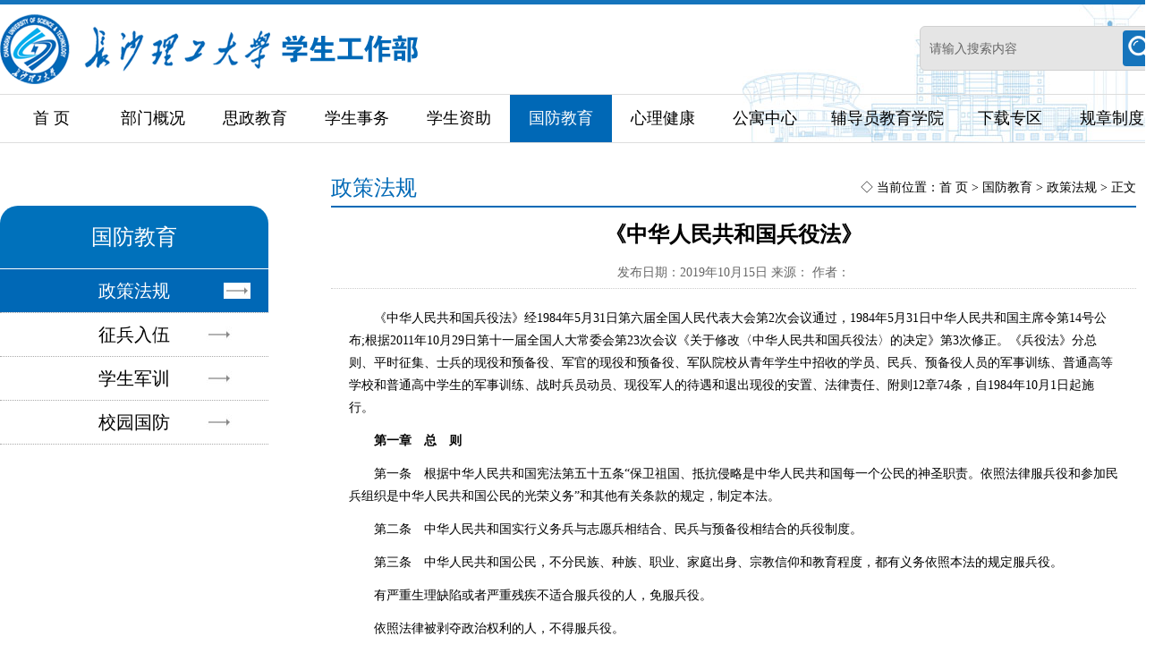

--- FILE ---
content_type: text/html
request_url: https://www.csust.edu.cn/xsgzb/info/1055/4277.htm
body_size: 13335
content:
<!DOCTYPE html PUBLIC "-//W3C//DTD XHTML 1.0 Transitional//EN" "http://www.w3.org/TR/xhtml1/DTD/xhtml1-transitional.dtd">
<html xmlns="http://www.w3.org/1999/xhtml">
<head>
<meta http-equiv="Content-Type" content="text/html; charset=UTF-8" />
<title>《中华人民共和国兵役法》-学生工作部</title><META Name="keywords" Content="学生工作部,国防法规,中华人民共和国,中华人民,中华,华人,人民共和国,人民,共和国,共和,兵役法,兵役" />
<META Name="description" Content="《中华人民共和国兵役法》经1984年5月31日第六届全国人民代表大会第2次会议通过，1984年5月31日中华人民共和国主席令第14号公布;根据2011年10月29日第十一届全国人大常委会第23次会议《关于修改〈中华人民共和国兵役法〉的决定》第3次修正。《兵役法》分总则、平时征集、士兵的现役和预备役、军官的现役和预备役、军队院校从青年学生中招收的学员、民兵、预备役人员的军事训练、普通高等学校和普通高中学生的军事训练、战时兵员..." />

<link href="../../images/xuegong.css" type="text/css" rel="stylesheet" />
<script type="text/javascript" src="../../js/xg_jquery.js"></script>
<script type="text/javascript" src="../../js/sdcms.js"></script>
<script type="text/javascript" src="../../js/banner.js"></script>
<script type="text/javascript" src="../../js/superslide.js"></script>
<script type="text/javascript" src="../../js/classie.js"></script>
<script type="text/javascript" src="../../js/zzsc.js"></script>
<script>
    function init() {
        window.addEventListener('scroll', function(e){
            var distanceY = window.pageYOffset || document.documentElement.scrollTop,
                shrinkOn = 135,
                header = document.querySelector("header");
            if (distanceY > shrinkOn) {
                classie.add(header,"smaller");
            } else {
                if (classie.has(header,"smaller")) {
                    classie.remove(header,"smaller");
                }
            }
        });
    }
    window.onload = init();
</script>
<!--[if IE]>
        
        <![endif]-->
<!--Announced by Visual SiteBuilder 9-->
<link rel="stylesheet" type="text/css" href="../../_sitegray/_sitegray_d.css" />
<script language="javascript" src="../../_sitegray/_sitegray.js"></script>
<!-- CustomerNO:7765626265723230747a475452545742000200014751 -->
<link rel="stylesheet" type="text/css" href="../../zwytest.vsb.css" />
<script type="text/javascript" src="/system/resource/js/counter.js"></script>
<script type="text/javascript">_jsq_(1055,'/zwytest.jsp',4277,1383613078)</script>
</head>

<body>
<header>
  <div id="header">
    <div class="head w1300">
      <div class="logo left"><img src="../../images/xg_logo.png" /></div>
      <div class="right search"><script type="text/javascript">
    function _nl_ys_check(){
        
        var keyword = document.getElementById('showkeycode134203').value;
        if(keyword==null||keyword==""){
            alert("请输入你要检索的内容！");
            return false;
        }
        if(window.toFF==1)
        {
            document.getElementById("lucenenewssearchkey134203").value = Simplized(keyword );
        }else
        {
            document.getElementById("lucenenewssearchkey134203").value = keyword;            
        }
        var  base64 = new Base64();
        document.getElementById("lucenenewssearchkey134203").value = base64.encode(document.getElementById("lucenenewssearchkey134203").value);
        new VsbFormFunc().disableAutoEnable(document.getElementById("showkeycode134203"));
        return true;
    } 
</script>
<form action="../../search.jsp?wbtreeid=1055" method="post" id="au0a" name="au0a" onsubmit="return _nl_ys_check()" class="search_form">
 <input type="hidden" id="lucenenewssearchkey134203" name="lucenenewssearchkey" value=""><input type="hidden" id="_lucenesearchtype134203" name="_lucenesearchtype" value="1"><input type="hidden" id="searchScope134203" name="searchScope" value="0"><input name="showkeycode" id="showkeycode134203" class="search-field" type="text" onblur="if(this.value=='')this.value='请输入搜索内容';" onfocus="if(this.value=='请输入搜索内容')this.value='';" value="请输入搜索内容"><input name="" type="submit" value="" class="search-btn" /></form><script language="javascript" src="/system/resource/js/base64.js"></script><script language="javascript" src="/system/resource/js/formfunc.js"></script>
</div>
    </div>
    <div id="nav">
      <ul class="menu">        <li class="menu_1"><a href="../../index.htm">首 页</a>
          
        </li>        <li class="menu_2"><a href="../../bmgk.htm">部门概况</a>
          <dl class="subnav">
            <dt><a href="../../bmgk/bmzz.htm">部门职责</a></dt>
            <dt><a href="../../bmgk/jgsz.htm">机构设置</a></dt>
          </dl>
        </li>        <li class="menu_3"><a href="../../szjy.htm">思政教育</a>
          <dl class="subnav">
            <dt><a href="../../szjy/jc_ztjy1.htm">基础⊕主题教育</a></dt>
            <dt><a href="../../szjy/wlsz.htm">网络思政</a></dt>
            <dt><a href="../../szjy/hyhx.htm">红耀湖湘</a></dt>
          </dl>
        </li>        <li class="menu_4"><a href="../../xssw.htm">学生事务</a>
          <dl class="subnav">
            <dt><a href="../../xssw/xfjs.htm">学风建设</a></dt>
            <dt><a href="../../xssw/jygs.htm">奖优公示</a></dt>
            <dt><a href="../../xssw/aqwd.htm">安全稳定</a></dt>
            <dt><a href="../../xssw/dxsf.htm">典型示范</a></dt>
            <dt><a href="../../xssw/rcsw.htm">日常事务</a></dt>
          </dl>
        </li>        <li class="menu_5"><a href="../../xszz.htm">学生资助</a>
          <dl class="subnav">
            <dt><a href="../../xszz/mzjy.htm">民族教育</a></dt>
            <dt><a href="../../xszz/zzzc.htm">资助政策</a></dt>
            <dt><a href="../../xszz/jzxj.htm">奖助学金</a></dt>
            <dt><a href="../../xszz/qgzx.htm">勤工助学</a></dt>
            <dt><a href="../../xszz/zxdk.htm">助学贷款</a></dt>
            <dt><a href="../../xszz/knbz.htm">困难补助</a></dt>
            <dt><a href="../../xszz/xfjm.htm">学费减免</a></dt>
            <dt><a href="../../xszz/lzdf.htm">励志典范</a></dt>
          </dl>
        </li>        <li class="menu_6 hover"><a href="../../gfjy.htm">国防教育</a>
          <dl class="subnav">
            <dt><a href="../../gfjy/zcfg.htm">政策法规</a></dt>
            <dt><a href="../../gfjy/zbrw.htm">征兵入伍</a></dt>
            <dt><a href="../../gfjy/xsjx.htm">学生军训</a></dt>
            <dt><a href="../../gfjy/xygf.htm">校园国防</a></dt>
          </dl>
        </li>        <li class="menu_7"><a href="https://www.csust.edu.cn/xljkjyzx/index.htm">心理健康</a>
          
        </li>        <li class="menu_8"><a href="../../gygl/zxsy.htm">公寓中心</a>
          
        </li>        <li class="menu_9"><a href="../../fdyjyxy.htm">辅导员教育学院</a>
          <dl class="subnav">
            <dt><a href="../../fdyjyxy/zcwj.htm">政策文件</a></dt>
            <dt><a href="../../fdyjyxy/jyjl.htm">经验交流</a></dt>
            <dt><a href="../../fdyjyxy/llyj.htm">理论研究</a></dt>
            <dt><a href="../../fdyjyxy/tdfc.htm">团队风采</a></dt>
            <dt><a href="../../fdyjyxy/fdysl.htm">辅导员沙龙</a></dt>
            <dt><a href="../../fdyjyxy/sznlxly.htm">素质能力训练营</a></dt>
          </dl>
        </li>        <li class="menu_10"><a href="../../xzzq.htm">下载专区</a>
          <dl class="subnav">
            <dt><a href="../../xzzq/wjcl.htm">违纪处理</a></dt>
            <dt><a href="../../xzzq/xfjs.htm">学风建设</a></dt>
            <dt><a href="../../xzzq/xszz.htm">学生资助</a></dt>
            <dt><a href="../../xzzq/sqbxz.htm">申请表下载</a></dt>
          </dl>
        </li>        <li class="menu_11"><a href="../../gzzd.htm">规章制度</a>
          <dl class="subnav">
            <dt><a href="../../gzzd/gjzc.htm">国家政策</a></dt>
            <dt><a href="../../gzzd/xxgz.htm">学校规章</a></dt>
          </dl>
        </li>
</ul>
    </div>
    <div class="clear"></div>
  </div>
</header>
<!--banner-->
<div id="banner">
</div>
<!--end banner-->

<div id="container">
  <div class="w1300 mt30">
    <div class="w300 left">
      <div class="tit_title">



国防教育</div>
      <div class="nav_left">
        <ul><li class="hover"><a href="../../gfjy/zcfg.htm" title="政策法规">政策法规</a></li><li><a href="../../gfjy/zbrw.htm" title="征兵入伍">征兵入伍</a></li><li><a href="../../gfjy/xsjx.htm" title="学生军训">学生军训</a></li><li><a href="../../gfjy/xygf.htm" title="校园国防">校园国防</a></li></ul>
      </div>
    </div>
    <div class="w900 right">
      <div class="tot_title">
        <h3>



政策法规</h3>
        <div id="position">◇ 当前位置：<a href="../../index.htm">首 页</a> &gt; 
    <a href="../../gfjy.htm">国防教育</a> &gt; 
    <a href="../../gfjy/zcfg.htm">政策法规</a> &gt; 
    正文</div>
      </div>
      <div class="show">
<script language="javascript" src="/system/resource/js/dynclicks.js"></script><script language="javascript" src="../../_dwr/interface/NewsvoteDWR.js"></script><script language="javascript" src="../../_dwr/engine.js"></script><script language="javascript" src="/system/resource/js/news/newscontent.js"></script><script language="javascript" src="/system/resource/js/ajax.js"></script><form name="_newscontent_fromname"><script language="javascript" src="/system/resource/js/jquery/jquery-latest.min.js"></script>
        <div class="title">
          <h3>《中华人民共和国兵役法》</h3>
          <div class="tit_attr">发布日期：2019年10月15日   来源：
      作者：</div>
        </div>
        <div class="content" id="vsb_content">
          <div class="v_news_content">
<p style="margin-bottom:12px;text-indent:28px;background:white"><span style="font-family:宋体;color:black;background:white">《中华人民共和国兵役法》经1984年5月31日第六届全国人民代表大会第2次会议通过，1984年5月31日中华人民共和国主席令第14号公布;根据2011年10月29日第十一届全国人大常委会第23次会议《关于修改〈中华人民共和国兵役法〉的决定》第3次修正。《兵役法》分总则、平时征集、士兵的现役和预备役、军官的现役和预备役、军队院校从青年学生中招收的学员、民兵、预备役人员的军事训练、普通高等学校和普通高中学生的军事训练、战时兵员动员、现役军人的待遇和退出现役的安置、法律责任、附则12章74条，自1984年10月1日起施行。</span></p>
<p style="margin-bottom:12px;text-indent:28px;background:white"><strong><span style="font-family:宋体;color:black;background:white">第一章　总　则</span></strong></p>
<p style="margin-bottom:12px;text-indent:28px;background:white"><span style="font-family:宋体;color:black;background:white">第一条　根据中华人民共和国宪法第五十五条“保卫祖国、抵抗侵略是中华人民共和国每一个公民的神圣职责。依照法律服兵役和参加民兵组织是中华人民共和国公民的光荣义务”和其他有关条款的规定，制定本法。</span></p>
<p style="margin-bottom:12px;text-indent:28px;background:white"><span style="font-family:宋体;color:black;background:white">第二条　中华人民共和国实行义务兵与志愿兵相结合、民兵与预备役相结合的兵役制度。</span></p>
<p style="margin-bottom:12px;text-indent:28px;background:white"><span style="font-family:宋体;color:black;background:white">第三条　中华人民共和国公民，不分民族、种族、职业、家庭出身、宗教信仰和教育程度，都有义务依照本法的规定服兵役。</span></p>
<p style="margin-bottom:12px;text-indent:28px;background:white"><span style="font-family:宋体;color:black;background:white">有严重生理缺陷或者严重残疾不适合服兵役的人，免服兵役。</span></p>
<p style="margin-bottom:12px;text-indent:28px;background:white"><span style="font-family:宋体;color:black;background:white">依照法律被剥夺政治权利的人，不得服兵役。</span></p>
<p style="margin-bottom:12px;text-indent:28px;background:white"><span style="font-family:宋体;color:black;background:white">第四条　中华人民共和国的武装力量，由中国人民解放军、中国人民武装警察部队和民兵组成。</span></p>
<p style="margin-bottom:12px;text-indent:28px;background:white"><span style="font-family:宋体;color:black;background:white">第五条　兵役分为现役和预备役。在中国人民解放军服现役的称现役军人;经过登记，预编到现役部队、编入预备役部队、编入民兵组织服预备役的或者以其他形式服预备役的，称预备役人员。</span></p>
<p style="margin-bottom:12px;text-indent:28px;background:white"><span style="font-family:宋体;color:black;background:white">第六条　现役军人和预备役人员，必须遵守宪法和法律，履行公民的义务，同时享有公民的权利;由于服兵役而产生的权利和义务，由本法和其他相关法律法规规定。</span></p>
<p style="margin-bottom:12px;text-indent:28px;background:white"><span style="font-family:宋体;color:black;background:white">第七条　现役军人必须遵守军队的条令和条例，忠于职守，随时为保卫祖国而战斗。</span></p>
<p style="margin-bottom:12px;text-indent:28px;background:white"><span style="font-family:宋体;color:black;background:white">预备役人员必须按照规定参加军事训练、执行军事勤务，随时准备参军参战，保卫祖国。</span></p>
<p style="margin-bottom:12px;text-indent:28px;background:white"><span style="font-family:宋体;color:black;background:white">第八条　现役军人和预备役人员建立功勋的，得授予勋章、奖章或者荣誉称号。</span></p>
<p style="margin-bottom:12px;text-indent:28px;background:white"><span style="font-family:宋体;color:black;background:white">第九条　中国人民解放军实行军衔制度。</span></p>
<p style="margin-bottom:12px;text-indent:28px;background:white"><span style="font-family:宋体;color:black;background:white">第十条　全国的兵役工作，在国务院、中央军事委员会领导下，由国防部负责。</span></p>
<p style="margin-bottom:12px;text-indent:28px;background:white"><span style="font-family:宋体;color:black;background:white">各军区按照国防部赋予的任务，负责办理本区域的兵役工作。</span></p>
<p style="margin-bottom:12px;text-indent:28px;background:white"><span style="font-family:宋体;color:black;background:white">省军区(卫戍区、警备区)、军分区(警备区)和县、自治县、市、市辖区的人民武装部，兼各该级人民政府的兵役机关，在上级军事机关和同级人民政府领导下，负责办理本区域的兵役工作。</span></p>
<p style="margin-bottom:12px;text-indent:28px;background:white"><span style="font-family:宋体;color:black;background:white">机关、团体、企业事业单位和乡、民族乡、镇的人民政府，依照本法的规定完成兵役工作任务。兵役工作业务，在设有人民武装部的单位，由人民武装部办理;不设人民武装部的单位，确定一个部门办理。</span></p>
<p style="margin-bottom:12px;text-indent:28px;background:white"><strong><span style="font-family:宋体;color:black;background:white">第二章　平时征集</span></strong></p>
<p style="margin-bottom:12px;text-indent:28px;background:white"><span style="font-family:宋体;color:black;background:white">第十一条　全国每年征集服现役的人数、要求和时间，由国务院和中央军事委员会的命令规定。</span></p>
<p style="margin-bottom:12px;text-indent:28px;background:white"><span style="font-family:宋体;color:black;background:white">县级以上地方各级人民政府组织兵役机关和有关部门组成征集工作机构，负责组织实施征集工作。</span></p>
<p style="margin-bottom:12px;text-indent:28px;background:white"><span style="font-family:宋体;color:black;background:white">第十二条　每年十二月三十一日以前年满十八周岁的男性公民，应当被征集服现役。当年未被征集的，在二十二周岁以前仍可以被征集服现役，普通高等学校毕业生的征集年龄可以放宽至二十四周岁。</span></p>
<p style="margin-bottom:12px;text-indent:28px;background:white"><span style="font-family:宋体;color:black;background:white">根据军队需要，可以按照前款规定征集女性公民服现役。</span></p>
<p style="margin-bottom:12px;text-indent:28px;background:white"><span style="font-family:宋体;color:black;background:white">根据军队需要和本人自愿，可以征集当年十二月三十一日以前年满十七周岁未满十八周岁的公民服现役。</span></p>
<p style="margin-bottom:12px;text-indent:28px;background:white"><span style="font-family:宋体;color:black;background:white">第十三条　国家实行兵役登记制度。每年十二月三十一日以前年满十八周岁的男性公民，都应当在当年六月三十日以前，按照县、自治县、市、市辖区的兵役机关的安排，进行兵役登记。经兵役登记并初步审查合格的，称应征公民。</span></p>
<p style="margin-bottom:12px;text-indent:28px;background:white"><span style="font-family:宋体;color:black;background:white">第十四条　在征集期间，应征公民应当按照县、自治县、市、市辖区的兵役机关的通知，按时到指定的体格检查站进行体格检查。</span></p>
<p style="margin-bottom:12px;text-indent:28px;background:white"><span style="font-family:宋体;color:black;background:white">应征公民符合服现役条件，并经县、自治县、市、市辖区的兵役机关批准的，被征集服现役。</span></p>
<p style="margin-bottom:12px;text-indent:28px;background:white"><span style="font-family:宋体;color:black;background:white">第十五条　在征集期间，应征公民被征集服现役，同时被机关、团体、企业事业单位招收录用或者聘用的，应当优先履行服兵役义务;有关机关、团体、企业事业单位应当服从国防和军队建设的需要，支持兵员征集工作。</span></p>
<p style="margin-bottom:12px;text-indent:28px;background:white"><span style="font-family:宋体;color:black;background:white">第十六条　应征公民是维持家庭生活唯一劳动力的，可以缓征。</span></p>
<p style="margin-bottom:12px;text-indent:28px;background:white"><span style="font-family:宋体;color:black;background:white">第十七条　应征公民正在被依法侦查、起诉、审判的或者被判处徒刑、拘役、管制正在服刑的，不征集。</span></p>
<p style="margin-bottom:12px;text-indent:28px;background:white"><strong><span style="font-family:宋体;color:black;background:white">第三章　士兵的现役和预备役</span></strong></p>
<p style="margin-bottom:12px;text-indent:28px;background:white"><span style="font-family:宋体;color:black;background:white">第十八条　现役士兵包括义务兵役制士兵和志愿兵役制士兵，义务兵役制士兵称义务兵，志愿兵役制士兵称士官。</span></p>
<p style="margin-bottom:12px;text-indent:28px;background:white"><span style="font-family:宋体;color:black;background:white">第十九条　义务兵服现役的期限为二年。</span></p>
<p style="margin-bottom:12px;text-indent:28px;background:white"><span style="font-family:宋体;color:black;background:white">第二十条　义务兵服现役期满，根据军队需要和本人自愿，经团级以上单位批准，可以改为士官。根据军队需要，可以直接从非军事部门具有专业技能的公民中招收士官。</span></p>
<p style="margin-bottom:12px;text-indent:28px;background:white"><span style="font-family:宋体;color:black;background:white">士官实行分级服现役制度。士官服现役的期限一般不超过三十年，年龄不超过五十五周岁。</span></p>
<p style="margin-bottom:12px;text-indent:28px;background:white"><span style="font-family:宋体;color:black;background:white">士官分级服现役的办法和直接从非军事部门招收士官的办法，由国务院、中央军事委员会规定。</span></p>
<p style="margin-bottom:12px;text-indent:28px;background:white"><span style="font-family:宋体;color:black;background:white">第二十一条　士兵服现役期满，应当退出现役。因军队编制员额缩减需要退出现役的，经军队医院诊断证明本人健康状况不适合继续服现役的，或者因其他特殊原因需要退出现役的，经师级以上机关批准，可以提前退出现役。</span></p>
<p style="margin-bottom:12px;text-indent:28px;background:white"><span style="font-family:宋体;color:black;background:white">士兵退出现役的时间为部队宣布退出现役命令之日。</span></p>
<p style="margin-bottom:12px;text-indent:28px;background:white"><span style="font-family:宋体;color:black;background:white">第二十二条　士兵退出现役时，符合预备役条件的，由部队确定服士兵预备役;经过考核，适合担任军官职务的，服军官预备役。</span></p>
<p style="margin-bottom:12px;text-indent:28px;background:white"><span style="font-family:宋体;color:black;background:white">退出现役的士兵，由部队确定服预备役的，自退出现役之日起四十日内，到安置地的县、自治县、市、市辖区的兵役机关办理预备役登记。</span></p>
<p style="margin-bottom:12px;text-indent:28px;background:white"><span style="font-family:宋体;color:black;background:white">第二十三条　依照本法第十三条规定经过兵役登记的应征公民，未被征集服现役的，办理士兵预备役登记。</span></p>
<p style="margin-bottom:12px;text-indent:28px;background:white"><span style="font-family:宋体;color:black;background:white">第二十四条　士兵预备役的年龄，为十八周岁至三十五周岁，根据需要可以适当延长。具体办法由国务院、中央军事委员会规定。</span></p>
<p style="margin-bottom:12px;text-indent:28px;background:white"><span style="font-family:宋体;color:black;background:white">第二十五条　士兵预备役分为第一类和第二类。</span></p>
<p style="margin-bottom:12px;text-indent:28px;background:white"><span style="font-family:宋体;color:black;background:white">第一类士兵预备役包括下列人员：</span></p>
<p style="margin-bottom:12px;text-indent:28px;background:white"><span style="font-family:宋体;color:black;background:white">(</span><span style="font-family:宋体;color:black;background:white">一)预编到现役部队的预备役士兵;</span></p>
<p style="margin-bottom:12px;text-indent:28px;background:white"><span style="font-family:宋体;color:black;background:white">(</span><span style="font-family:宋体;color:black;background:white">二)编入预备役部队的预备役士兵;</span></p>
<p style="margin-bottom:12px;text-indent:28px;background:white"><span style="font-family:宋体;color:black;background:white">(</span><span style="font-family:宋体;color:black;background:white">三)经过预备役登记编入基干民兵组织的人员。</span></p>
<p style="margin-bottom:12px;text-indent:28px;background:white"><span style="font-family:宋体;color:black;background:white">第二类士兵预备役包括下列人员：</span></p>
<p style="margin-bottom:12px;text-indent:28px;background:white"><span style="font-family:宋体;color:black;background:white">(</span><span style="font-family:宋体;color:black;background:white">一)经过预备役登记编入普通民兵组织的人员;</span></p>
<p style="margin-bottom:12px;text-indent:28px;background:white"><span style="font-family:宋体;color:black;background:white">(</span><span style="font-family:宋体;color:black;background:white">二)其他经过预备役登记确定服士兵预备役的人员。</span></p>
<p style="margin-bottom:12px;text-indent:28px;background:white"><span style="font-family:宋体;color:black;background:white">预备役士兵达到服预备役最高年龄的，退出预备役。</span></p>
<p style="margin-bottom:12px;text-indent:28px;background:white"><strong><span style="font-family:宋体;color:black;background:white">第四章　军官的现役和预备役</span></strong></p>
<p style="margin-bottom:12px;text-indent:28px;background:white"><span style="font-family:宋体;color:black;background:white">第二十六条　现役军官由下列人员补充：</span></p>
<p style="margin-bottom:12px;text-indent:28px;background:white"><span style="font-family:宋体;color:black;background:white">(</span><span style="font-family:宋体;color:black;background:white">一)选拔优秀士兵和普通高中毕业生入军队院校学习毕业的学员;</span></p>
<p style="margin-bottom:12px;text-indent:28px;background:white"><span style="font-family:宋体;color:black;background:white">(</span><span style="font-family:宋体;color:black;background:white">二)选拔普通高等学校毕业的国防生和其他应届优秀毕业生;</span></p>
<p style="margin-bottom:12px;text-indent:28px;background:white"><span style="font-family:宋体;color:black;background:white">(</span><span style="font-family:宋体;color:black;background:white">三)直接提升具有普通高等学校本科以上学历表现优秀的士兵;</span></p>
<p style="margin-bottom:12px;text-indent:28px;background:white"><span style="font-family:宋体;color:black;background:white">(</span><span style="font-family:宋体;color:black;background:white">四)改任现役军官的文职干部;</span></p>
<p style="margin-bottom:12px;text-indent:28px;background:white"><span style="font-family:宋体;color:black;background:white">(</span><span style="font-family:宋体;color:black;background:white">五)招收军队以外的专业技术人员和其他人员。</span></p>
<p style="margin-bottom:12px;text-indent:28px;background:white"><span style="font-family:宋体;color:black;background:white">战时根据需要，可以从士兵、征召的预备役军官和非军事部门的人员中直接任命军官。</span></p>
<p style="margin-bottom:12px;text-indent:28px;background:white"><span style="font-family:宋体;color:black;background:white">第二十七条　预备役军官包括下列人员：</span></p>
<p style="margin-bottom:12px;text-indent:28px;background:white"><span style="font-family:宋体;color:black;background:white">(</span><span style="font-family:宋体;color:black;background:white">一)退出现役转入预备役的军官;</span></p>
<p style="margin-bottom:12px;text-indent:28px;background:white"><span style="font-family:宋体;color:black;background:white">(</span><span style="font-family:宋体;color:black;background:white">二)确定服军官预备役的退出现役的士兵;</span></p>
<p style="margin-bottom:12px;text-indent:28px;background:white"><span style="font-family:宋体;color:black;background:white">(</span><span style="font-family:宋体;color:black;background:white">三)确定服军官预备役的普通高等学校毕业学生;</span></p>
<p style="margin-bottom:12px;text-indent:28px;background:white"><span style="font-family:宋体;color:black;background:white">(</span><span style="font-family:宋体;color:black;background:white">四)确定服军官预备役的专职人民武装干部和民兵干部;</span></p>
<p style="margin-bottom:12px;text-indent:28px;background:white"><span style="font-family:宋体;color:black;background:white">(</span><span style="font-family:宋体;color:black;background:white">五)确定服军官预备役的非军事部门的干部和专业技术人员。</span></p>
<p style="margin-bottom:12px;text-indent:28px;background:white"><span style="font-family:宋体;color:black;background:white">第二十八条　军官服现役和服预备役的最高年龄由《中华人民共和国现役军官法》和《中华人民共和国预备役军官法》规定。</span></p>
<p style="margin-bottom:12px;text-indent:28px;background:white"><span style="font-family:宋体;color:black;background:white">第二十九条　现役军官按照规定服役已满最高年龄的，退出现役;未满最高年龄因特殊情况需要退出现役的，经批准可以退出现役。</span></p>
<p style="margin-bottom:12px;text-indent:28px;background:white"><span style="font-family:宋体;color:black;background:white">军官退出现役时，符合服预备役条件的，转入军官预备役。</span></p>
<p style="margin-bottom:12px;text-indent:28px;background:white"><span style="font-family:宋体;color:black;background:white">第三十条　退出现役转入预备役的军官，退出现役确定服军官预备役的士兵，在到达安置地以后的三十日内，到当地县、自治县、市、市辖区的兵役机关办理预备役军官登记。</span></p>
<p style="margin-bottom:12px;text-indent:28px;background:white"><span style="font-family:宋体;color:black;background:white">选拔担任预备役军官职务的专职人民武装干部、民兵干部、普通高等学校毕业生、非军事部门的人员，由工作单位或者户口所在地的县、自治县、市、市辖区的兵役机关报请上级军事机关批准并进行登记，服军官预备役。</span></p>
<p style="margin-bottom:12px;text-indent:28px;background:white"><span style="font-family:宋体;color:black;background:white">预备役军官按照规定服预备役已满最高年龄的，退出预备役。</span></p>
<p style="margin-bottom:12px;text-indent:28px;background:white"><strong><span style="font-family:宋体;color:black;background:white">第五章　军队院校从青年学生中招收的学员</span></strong></p>
<p style="margin-bottom:12px;text-indent:28px;background:white"><span style="font-family:宋体;color:black;background:white">第三十一条　根据军队建设的需要，军队院校可以从青年学生中招收学员。招收学员的年龄，不受征集服现役年龄的限制。</span></p>
<p style="margin-bottom:12px;text-indent:28px;background:white"><span style="font-family:宋体;color:black;background:white">第三十二条　学员完成学业考试合格的，由院校发给毕业证书，按照规定任命为现役军官、文职干部或者士官。</span></p>
<p style="margin-bottom:12px;text-indent:28px;background:white"><span style="font-family:宋体;color:black;background:white">第三十三条　学员学完规定的科目，考试不合格的，由院校发给结业证书，回入学前户口所在地;就读期间其父母已办理户口迁移手续的，可以回父母现户口所在地，由县、自治县、市、市辖区的人民政府按照国家有关规定接收安置。</span></p>
<p style="margin-bottom:12px;text-indent:28px;background:white"><span style="font-family:宋体;color:black;background:white">第三十四条　学员因患慢性病或者其他原因不宜在军队院校继续学习，经批准退学的，由院校发给肄业证书，回入学前户口所在地;就读期间其父母已办理户口迁移手续的，可以回父母现户口所在地，由县、自治县、市、市辖区的人民政府按照国家有关规定接收安置。</span></p>
<p style="margin-bottom:12px;text-indent:28px;background:white"><span style="font-family:宋体;color:black;background:white">第三十五条　学员被开除学籍的，回入学前户口所在地;就读期间其父母已办理户口迁移手续的，可以回父母现户口所在地，由县、自治县、市、市辖区的人民政府按照国家有关规定办理。</span></p>
<p style="margin-bottom:12px;text-indent:28px;background:white"><span style="font-family:宋体;color:black;background:white">第三十六条　军队根据国防建设的需要，可以依托普通高等学校招收、选拔培养国防生。国防生在校学习期间享受国防奖学金待遇，应当参加军事训练、政治教育，履行国防生培养协议规定的其他义务;毕业后应当履行培养协议到军队服现役，按照规定办理入伍手续，任命为现役军官或者文职干部。</span></p>
<p style="margin-bottom:12px;text-indent:28px;background:white"><span style="font-family:宋体;color:black;background:white">国防生在校学习期间，按照有关规定不宜继续作为国防生培养，但符合所在学校普通生培养要求的，经军队有关部门批准，可以转为普通生;被开除学籍或者作退学处理的，由所在学校按照国家有关规定办理。</span></p>
<p style="margin-bottom:12px;text-indent:28px;background:white"><span style="font-family:宋体;color:black;background:white">第三十七条　本法第三十二条、第三十三条、第三十四条、第三十五条的规定，也适用于从现役士兵中招收的学员。</span></p>
<p style="margin-bottom:12px;text-indent:28px;background:white"><strong><span style="font-family:宋体;color:black;background:white">第六章　民 兵</span></strong></p>
<p style="margin-bottom:12px;text-indent:28px;background:white"><span style="font-family:宋体;color:black;background:white">第三十八条　民兵是不脱产的群众武装组织，是中国人民解放军的助手和后备力量。</span></p>
<p style="margin-bottom:12px;text-indent:28px;background:white"><span style="font-family:宋体;color:black;background:white">民兵的任务是：</span></p>
<p style="margin-bottom:12px;text-indent:28px;background:white"><span style="font-family:宋体;color:black;background:white">(</span><span style="font-family:宋体;color:black;background:white">一)参加社会主义现代化建设;</span></p>
<p style="margin-bottom:12px;text-indent:28px;background:white"><span style="font-family:宋体;color:black;background:white">(</span><span style="font-family:宋体;color:black;background:white">二)执行战备勤务，参加防卫作战，抵抗侵略，保卫祖国;</span></p>
<p style="margin-bottom:12px;text-indent:28px;background:white"><span style="font-family:宋体;color:black;background:white">(</span><span style="font-family:宋体;color:black;background:white">三)为现役部队补充兵员;</span></p>
<p style="margin-bottom:12px;text-indent:28px;background:white"><span style="font-family:宋体;color:black;background:white">(</span><span style="font-family:宋体;color:black;background:white">四)协助维护社会秩序，参加抢险救灾。</span></p>
<p style="margin-bottom:12px;text-indent:28px;background:white"><span style="font-family:宋体;color:black;background:white">第三十九条乡、民族乡、镇、街道和企业事业单位建立民兵组织。凡十八周岁至三十五周岁符合服兵役条件的男性公民，经所在地人民政府兵役机关确定编入民兵组织的，应当参加民兵组织。</span></p>
<p style="margin-bottom:12px;text-indent:28px;background:white"><span style="font-family:宋体;color:black;background:white">根据需要，可以吸收十八周岁以上的女性公民、三十五周岁以上的男性公民参加民兵组织。</span></p>
<p style="margin-bottom:12px;text-indent:28px;background:white"><span style="font-family:宋体;color:black;background:white">国家发布动员令后，动员范围内的民兵，不得脱离民兵组织;未经所在地的县、自治县、市、市辖区人民政府兵役机关批准，不得离开民兵组织所在地。</span></p>
<p style="margin-bottom:12px;text-indent:28px;background:white"><span style="font-family:宋体;color:black;background:white">第四十条　民兵组织分为基干民兵组织和普通民兵组织。基干民兵组织是民兵组织的骨干力量，主要由退出现役的士兵以及经过军事训练和选定参加军事训练或者具有专业技术特长的未服过现役的人员组成。基干民兵组织可以在一定区域内从若干单位抽选人员编组。普通民兵组织，由符合服兵役条件未参加基干民兵组织的公民按照地域或者单位编组。</span></p>
<p style="margin-bottom:12px;text-indent:28px;background:white"><strong><span style="font-family:宋体;color:black;background:white">第七章　预备役人员的军事训练</span></strong></p>
<p style="margin-bottom:12px;text-indent:28px;background:white"><span style="font-family:宋体;color:black;background:white">第四十一条　预备役士兵的军事训练，在现役部队、预备役部队、民兵组织中进行，或者采取其他组织形式进行。</span></p>
<p style="margin-bottom:12px;text-indent:28px;background:white"><span style="font-family:宋体;color:black;background:white">未服过现役预编到现役部队、编入预备役部队和编入基干民兵组织的预备役士兵，在十八周岁至二十四周岁期间，应当参加三十日至四十日的军事训练;其中专业技术兵的训练时间，按照实际需要确定。服过现役和受过军事训练的预备役士兵的复习训练，以及其他预备役士兵的军事训练，按照中央军事委员会的规定进行。</span></p>
<p style="margin-bottom:12px;text-indent:28px;background:white"><span style="font-family:宋体;color:black;background:white">第四十二条　预备役军官在服预备役期间，应当参加三个月至六个月的军事训练;预编到现役部队和在预备役部队任职的，参加军事训练的时间可以适当延长。</span></p>
<p style="margin-bottom:12px;text-indent:28px;background:white"><span style="font-family:宋体;color:black;background:white">第四十三条　国务院和中央军事委员会在必要的时候，可以决定预备役人员参加应急训练。</span></p>
<p style="margin-bottom:12px;text-indent:28px;background:white"><span style="font-family:宋体;color:black;background:white">第四十四条　预备役人员参加军事训练、执行军事勤务的伙食、交通等补助费用按照国家有关规定执行。预备役人员是机关、团体、企业事业单位工作人员或者职工的，参加军事训练、执行军事勤务期间，其所在单位应当保持其原有的工资、奖金和福利待遇;其他预备役人员参加军事训练、执行军事勤务的误工补贴按照国家有关规定执行。</span></p>
<p style="margin-bottom:12px;text-indent:28px;background:white"><strong><span style="font-family:宋体;color:black;background:white">第八章 普通高校和普通高中学生军事训练</span></strong></p>
<p style="margin-bottom:12px;text-indent:28px;background:white"><span style="font-family:宋体;color:black;background:white">第四十五条</span></p>
<p style="margin-bottom:12px;text-indent:28px;background:white"><span style="font-family:宋体;color:black;background:white">普通高等学校的学生在就学期间，必须接受基本军事训练。</span></p>
<p style="margin-bottom:12px;text-indent:28px;background:white"><span style="font-family:宋体;color:black;background:white">根据国防建设的需要，对适合担任军官职务的学生，再进行短期集中训练，考核合格的，经军事机关批准，服军官预备役。</span></p>
<p style="margin-bottom:12px;text-indent:28px;background:white"><span style="font-family:宋体;color:black;background:white">第四十六条</span></p>
<p style="margin-bottom:12px;text-indent:28px;background:white"><span style="font-family:宋体;color:black;background:white">普通高等学校设军事训练机构，配备军事教员，组织实施学生的军事训练。</span></p>
<p style="margin-bottom:12px;text-indent:28px;background:white"><span style="font-family:宋体;color:black;background:white">第四十五条</span></p>
<p style="margin-bottom:12px;text-indent:28px;background:white"><span style="font-family:宋体;color:black;background:white">第二款规定的培养预备役军官的短期集中训练，由军事部门派出现役军官与普通高等学校军事训练机构共同组织实施。</span></p>
<p style="margin-bottom:12px;text-indent:28px;background:white"><span style="font-family:宋体;color:black;background:white">第四十七条</span></p>
<p style="margin-bottom:12px;text-indent:28px;background:white"><span style="font-family:宋体;color:black;background:white">普通高中和中等职业学校，配备军事教员，对学生实施军事训练。</span></p>
<p style="margin-bottom:12px;text-indent:28px;background:white"><span style="font-family:宋体;color:black;background:white">第四十八条</span></p>
<p style="margin-bottom:12px;text-indent:28px;background:white"><span style="font-family:宋体;color:black;background:white">普通高等学校和普通高中学生的军事训练，由教育部、国防部负责。教育部门和军事部门设学生军事训练的工作机构或者配备专人，承办学生军事训练工作。</span></p>
<p style="margin-bottom:12px;text-indent:28px;background:white"><strong><span style="font-family:宋体;color:black;background:white">第九章　战时兵员动员</span></strong></p>
<p style="margin-bottom:12px;text-indent:28px;background:white"><span style="font-family:宋体;color:black;background:white">第四十九条　为了对付敌人的突然袭击，抵抗侵略，各级人民政府、各级军事机关，在平时必须做好战时兵员动员的准备工作。</span></p>
<p style="margin-bottom:12px;text-indent:28px;background:white"><span style="font-family:宋体;color:black;background:white">第五十条　在国家发布动员令以后，各级人民政府、各级军事机关，必须迅速实施动员：</span></p>
<p style="margin-bottom:12px;text-indent:28px;background:white"><span style="font-family:宋体;color:black;background:white">(</span><span style="font-family:宋体;color:black;background:white">一)现役军人停止退出现役，休假、探亲的军人必须立即归队;</span></p>
<p style="margin-bottom:12px;text-indent:28px;background:white"><span style="font-family:宋体;color:black;background:white">(</span><span style="font-family:宋体;color:black;background:white">二)预备役人员、国防生随时准备应召服现役，在接到通知后，必须准时到指定的地点报到;</span></p>
<p style="margin-bottom:12px;text-indent:28px;background:white"><span style="font-family:宋体;color:black;background:white">(</span><span style="font-family:宋体;color:black;background:white">三)机关、团体、企业事业单位和乡、民族乡、镇的人民政府负责人，必须组织本单位被征召的预备役人员，按照规定的时间、地点报到;</span></p>
<p style="margin-bottom:12px;text-indent:28px;background:white"><span style="font-family:宋体;color:black;background:white">(</span><span style="font-family:宋体;color:black;background:white">四)交通运输部门应当优先运送应召的预备役人员、国防生和返回部队的现役军人。</span></p>
<p style="margin-bottom:12px;text-indent:28px;background:white"><span style="font-family:宋体;color:black;background:white">第五十一条　战时根据需要，国务院和中央军事委员会可以决定征召三十六周岁至四十五周岁的男性公民服现役，可以决定延长公民服现役的期限。</span></p>
<p style="margin-bottom:12px;text-indent:28px;background:white"><span style="font-family:宋体;color:black;background:white">第五十二条　战争结束后，需要复员的现役军人，根据国务院和中央军事委员会的复员命令，分期分批地退出现役，由各级人民政府妥善安置。</span></p>
<p style="margin-bottom:12px;text-indent:28px;background:white"><strong><span style="font-family:宋体;color:black;background:white">第十章　现役军人的待遇和退出现役的安置</span></strong></p>
<p style="margin-bottom:12px;text-indent:28px;background:white"><span style="font-family:宋体;color:black;background:white">第五十三条　国家保障现役军人享有与其履行职责相适应的待遇。现役军人的待遇应当与国民经济发展相协调，与社会进步相适应。</span></p>
<p style="margin-bottom:12px;text-indent:28px;background:white"><span style="font-family:宋体;color:black;background:white">军官实行职务军衔等级工资制，士官实行军衔级别工资制，义务兵享受供给制生活待遇。现役军人享受规定的津贴、补贴和奖励工资。国家建立军人工资的正常增长机制。</span></p>
<p style="margin-bottom:12px;text-indent:28px;background:white"><span style="font-family:宋体;color:black;background:white">现役军人享受规定的休假、疗养、医疗、住房等福利待遇。国家根据经济社会发展水平提高现役军人的福利待遇。</span></p>
<p style="margin-bottom:12px;text-indent:28px;background:white"><span style="font-family:宋体;color:black;background:white">国家实行军人保险制度，与社会保险制度相衔接。军人服现役期间，享受规定的军人保险待遇。军人退出现役后，按照国家有关规定接续养老、医疗、失业等社会保险关系，享受相应的社会保险待遇。现役军人配偶随军未就业期间，按照国家有关规定享受相应的保障待遇。</span></p>
<p style="margin-bottom:12px;text-indent:28px;background:white"><span style="font-family:宋体;color:black;background:white">第五十四条　国家建立健全以扶持就业为主，自主就业、安排工作、退休、供养以及继续完成学业等多种方式相结合的士兵退出现役安置制度。</span></p>
<p style="margin-bottom:12px;text-indent:28px;background:white"><span style="font-family:宋体;color:black;background:white">第五十五条　现役军人入伍前已被普通高等学校录取或者是正在普通高等学校就学的学生，服役期间保留入学资格或者学籍，退出现役后两年内允许入学或者复学，并按照国家有关规定享受奖学金、助学金和减免学费等优待;入学或者复学后参加国防生选拔、参加国家组织的农村基层服务项目人选选拔，以及毕业后参加军官人选选拔的，优先录取。</span></p>
<p style="margin-bottom:12px;text-indent:28px;background:white"><span style="font-family:宋体;color:black;background:white">义务兵和服现役不满十二年的士官入伍前是机关、团体、企业事业单位工作人员或者职工的，服役期间保留人事关系或者劳动关系;退出现役后可以选择复职复工。</span></p>
<p style="margin-bottom:12px;text-indent:28px;background:white"><span style="font-family:宋体;color:black;background:white">义务兵和士官服现役期间，入伍前依法取得的农村土地承包经营权，应当保留。</span></p>
<p style="margin-bottom:12px;text-indent:28px;background:white"><span style="font-family:宋体;color:black;background:white">第五十六条　现役军人，残疾军人，退出现役军人，烈士、因公牺牲、病故军人遗属，现役军人家属，应当受到社会的尊重，受到国家和社会的优待。军官、士官的家属随军、就业、工作调动以及子女教育，享受国家和社会的优待。</span></p>
<p style="margin-bottom:12px;text-indent:28px;background:white"><span style="font-family:宋体;color:black;background:white">第五十七条　现役军人因战、因公、因病致残的，按照国家规定评定残疾等级，发给残疾军人证，享受国家规定的待遇和残疾抚恤金。因工作需要继续服现役的残疾军人，由所在部队按照规定发给残疾抚恤金。</span></p>
<p style="margin-bottom:12px;text-indent:28px;background:white"><span style="font-family:宋体;color:black;background:white">现役军人因战、因公、因病致残的，按照国家规定的评定残疾等级采取安排工作、供养、退休等方式妥善安置。有劳动能力的退出现役的残疾军人，优先享受国家规定的残疾人就业优惠政策。</span></p>
<p style="margin-bottom:12px;text-indent:28px;background:white"><span style="font-family:宋体;color:black;background:white">残疾军人、患慢性病的军人退出现役后，由安置地的县级以上地方人民政府按照国务院、中央军事委员会的有关规定负责接收安置;其中，患过慢性病旧病复发需要治疗的，由当地医疗机构负责给予治疗，所需医疗和生活费用，本人经济困难的，按照国家规定给予补助。</span></p>
<p style="margin-bottom:12px;text-indent:28px;background:white"><span style="font-family:宋体;color:black;background:white">现役军人、残疾军人参观游览公园、博物馆、展览馆、名胜古迹享受优待;优先购票乘坐境内运行的火车、轮船、长途汽车以及民航班机;其中，残疾军人按照规定享受减收正常票价的优待，免费乘坐市内公共汽车、电车和轨道交通工具。义务兵从部队发出的平信，免费邮递。</span></p>
<p style="margin-bottom:12px;text-indent:28px;background:white"><span style="font-family:宋体;color:black;background:white">第五十八条　义务兵服现役期间，其家庭由当地人民政府给予优待，优待标准不低于当地平均生活水平，具体办法由省、自治区、直辖市人民政府规定。</span></p>
<p style="margin-bottom:12px;text-indent:28px;background:white"><span style="font-family:宋体;color:black;background:white">第五十九条　现役军人牺牲、病故，由国家发给其遗属一次性抚恤金;其遗属无固定收入，不能维持生活，或者符合国家规定的其他条件的，由国家另行发给定期抚恤金。</span></p>
<p style="margin-bottom:12px;text-indent:28px;background:white"><span style="font-family:宋体;color:black;background:white">第六十条　义务兵退出现役，按照国家规定发给退役金，由安置地的县级以上地方人民政府接收，根据当地的实际情况，可以发给经济补助。</span></p>
<p style="margin-bottom:12px;text-indent:28px;background:white"><span style="font-family:宋体;color:black;background:white">义务兵退出现役，安置地的县级以上地方人民政府应当组织其免费参加职业教育、技能培训，经考试考核合格的，发给相应的学历证书、职业资格证书并推荐就业。退出现役义务兵就业享受国家扶持优惠政策。</span></p>
<p style="margin-bottom:12px;text-indent:28px;background:white"><span style="font-family:宋体;color:black;background:white">义务兵退出现役，可以免试进入中等职业学校学习;报考普通高等学校以及接受成人教育的，享受加分以及其他优惠政策;在国家规定的年限内考入普通高等学校或者进入中等职业学校学习的，享受国家发给的助学金。</span></p>
<p style="margin-bottom:12px;text-indent:28px;background:white"><span style="font-family:宋体;color:black;background:white">义务兵退出现役，报考公务员、应聘事业单位职位的，在军队服现役经历视为基层工作经历，同等条件下应当优先录用或者聘用。</span></p>
<p style="margin-bottom:12px;text-indent:28px;background:white"><span style="font-family:宋体;color:black;background:white">服现役期间平时荣获二等功以上奖励或者战时荣获三等功以上奖励以及属于烈士子女和因战致残被评定为五级至八级残疾等级的义务兵退出现役，由安置地的县级以上地方人民政府安排工作;待安排工作期间由当地人民政府按照国家有关规定发给生活补助费;本人自愿选择自主就业的，依照本条第一款至第四款规定办理。</span></p>
<p style="margin-bottom:12px;text-indent:28px;background:white"><span style="font-family:宋体;color:black;background:white">国家根据经济社会发展水平，适时调整退役金的标准。退出现役士兵安置所需经费，由中央和地方各级人民政府共同负担。</span></p>
<p style="margin-bottom:12px;text-indent:28px;background:white"><span style="font-family:宋体;color:black;background:white">第六十一条　士官退出现役，服现役不满十二年的，依照本法第六十条规定的办法安置。</span></p>
<p style="margin-bottom:12px;text-indent:28px;background:white"><span style="font-family:宋体;color:black;background:white">士官退出现役，服现役满十二年的，由安置地的县级以上地方人民政府安排工作;待安排工作期间由当地人民政府按照国家有关规定发给生活补助费;本人自愿选择自主就业的，依照本法第六十条第一款至第四款的规定办理。</span></p>
<p style="margin-bottom:12px;text-indent:28px;background:white"><span style="font-family:宋体;color:black;background:white">士官服现役满三十年或者年满五十五周岁的，作退休安置。</span></p>
<p style="margin-bottom:12px;text-indent:28px;background:white"><span style="font-family:宋体;color:black;background:white">士官在服现役期间因战、因公、因病致残丧失工作能力的，按照国家有关规定安置。</span></p>
<p style="margin-bottom:12px;text-indent:28px;background:white"><span style="font-family:宋体;color:black;background:white">第六十二条　士兵退出现役安置的具体办法由国务院、中央军事委员会规定。</span></p>
<p style="margin-bottom:12px;text-indent:28px;background:white"><span style="font-family:宋体;color:black;background:white">第六十三条　军官退出现役，国家采取转业、复员、退休等办法予以妥善安置。作转业安置的，按照有关规定实行计划分配和自主择业相结合的方式安置;作复员安置的，按照有关规定由安置地人民政府接收安置，享受有关就业优惠政策;符合退休条件的，退出现役后按照有关规定作退休安置。</span></p>
<p style="margin-bottom:12px;text-indent:28px;background:white"><span style="font-family:宋体;color:black;background:white">军官在服现役期间因战、因公、因病致残丧失工作能力的，按照国家有关规定安置。</span></p>
<p style="margin-bottom:12px;text-indent:28px;background:white"><span style="font-family:宋体;color:black;background:white">第六十四条　机关、团体、企业事业单位有接收安置退出现役军人的义务，在招收录用工作人员或者聘用职工时，同等条件下应当优先招收录用退出现役军人;对依照本法第六十条、第六十一条、第六十三条规定安排工作的退出现役军人，应当按照国家安置任务和要求做好落实工作。</span></p>
<p style="margin-bottom:12px;text-indent:28px;background:white"><span style="font-family:宋体;color:black;background:white">军人服现役年限计算为工龄，退出现役后与所在单位工作年限累计计算。</span></p>
<p style="margin-bottom:12px;text-indent:28px;background:white"><span style="font-family:宋体;color:black;background:white">国家鼓励和支持机关、团体、企业事业单位接收安置退出现役军人。接收安置单位按照国家规定享受税收优惠等政策。</span></p>
<p style="margin-bottom:12px;text-indent:28px;background:white"><span style="font-family:宋体;color:black;background:white">第六十五条　民兵、预备役人员因参战、参加军事训练、执行军事勤务牺牲、致残的，学生因参加军事训练牺牲、致残的，由当地人民政府依照军人抚恤优待条例的有关规定给予抚恤优待。</span></p>
<p style="margin-bottom:12px;text-indent:28px;background:white"><strong><span style="font-family:宋体;color:black;background:white">第十一章　法律责任</span></strong></p>
<p style="margin-bottom:12px;text-indent:28px;background:white"><span style="font-family:宋体;color:black;background:white">第六十六条　有服兵役义务的公民有下列行为之一的，由县级人民政府责令限期改正;逾期不改的，由县级人民政府强制其履行兵役义务，并可以处以罚款：</span></p>
<p style="margin-bottom:12px;text-indent:28px;background:white"><span style="font-family:宋体;color:black;background:white">(</span><span style="font-family:宋体;color:black;background:white">一)拒绝、逃避兵役登记和体格检查的;</span></p>
<p style="margin-bottom:12px;text-indent:28px;background:white"><span style="font-family:宋体;color:black;background:white">(</span><span style="font-family:宋体;color:black;background:white">二)应征公民拒绝、逃避征集的;</span></p>
<p style="margin-bottom:12px;text-indent:28px;background:white"><span style="font-family:宋体;color:black;background:white">(</span><span style="font-family:宋体;color:black;background:white">三)预备役人员拒绝、逃避参加军事训练、执行军事勤务和征召的。</span></p>
<p style="margin-bottom:12px;text-indent:28px;background:white"><span style="font-family:宋体;color:black;background:white">有前款第二项行为，拒不改正的，不得录用为公务员或者参照公务员法管理的工作人员，两年内不得出国(境)或者升学。</span></p>
<p style="margin-bottom:12px;text-indent:28px;background:white"><span style="font-family:宋体;color:black;background:white">国防生违反培养协议规定，不履行相应义务的，依法承担违约责任，根据情节，由所在学校作退学等处理;毕业后拒绝服现役的，依法承担违约责任，并依照本条第二款的规定处理。</span></p>
<p style="margin-bottom:12px;text-indent:28px;background:white"><span style="font-family:宋体;color:black;background:white">战时有本条第一款第二项、第三项或者第三款行为，构成犯罪的，依法追究刑事责任。</span></p>
<p style="margin-bottom:12px;text-indent:28px;background:white"><span style="font-family:宋体;color:black;background:white">第六十七条　现役军人以逃避服兵役为目的，拒绝履行职责或者逃离部队的，按照中央军事委员会的规定给予处分;构成犯罪的，依法追究刑事责任。</span></p>
<p style="margin-bottom:12px;text-indent:28px;background:white"><span style="font-family:宋体;color:black;background:white">现役军人有前款行为被军队除名、开除军籍或者被依法追究刑事责任的，不得录用为公务员或者参照公务员法管理的工作人员，两年内不得出国(境)或者升学。</span></p>
<p style="margin-bottom:12px;text-indent:28px;background:white"><span style="font-family:宋体;color:black;background:white">明知是逃离部队的军人而雇用的，由县级人民政府责令改正，并处以罚款;构成犯罪的，依法追究刑事责任。</span></p>
<p style="margin-bottom:12px;text-indent:28px;background:white"><span style="font-family:宋体;color:black;background:white">第六十八条　机关、团体、企业事业单位拒绝完成本法规定的兵役工作任务的，阻挠公民履行兵役义务的，拒绝接收、安置退出现役军人的，或者有其他妨害兵役工作行为的，由县级以上地方人民政府责令改正，并可以处以罚款;对单位负有责任的领导人员、直接负责的主管人员和其他直接责任人员，依法予以处罚。</span></p>
<p style="margin-bottom:12px;text-indent:28px;background:white"><span style="font-family:宋体;color:black;background:white">第六十九条　扰乱兵役工作秩序，或者阻碍兵役工作人员依法执行职务的，依照治安管理处罚法的规定给予处罚;使用暴力、威胁方法，构成犯罪的，依法追究刑事责任。</span></p>
<p style="margin-bottom:12px;text-indent:28px;background:white"><span style="font-family:宋体;color:black;background:white">第七十条　国家工作人员和军人在兵役工作中，有下列行为之一，构成犯罪的，依法追究刑事责任;尚不构成犯罪的，给予处分：</span></p>
<p style="margin-bottom:12px;text-indent:28px;background:white"><span style="font-family:宋体;color:black;background:white">(</span><span style="font-family:宋体;color:black;background:white">一)收受贿赂的;</span></p>
<p style="margin-bottom:12px;text-indent:28px;background:white"><span style="font-family:宋体;color:black;background:white">(</span><span style="font-family:宋体;color:black;background:white">二)滥用职权或者玩忽职守的;</span></p>
<p style="margin-bottom:12px;text-indent:28px;background:white"><span style="font-family:宋体;color:black;background:white">(</span><span style="font-family:宋体;color:black;background:white">三)徇私舞弊，接送不合格兵员的。</span></p>
<p style="margin-bottom:12px;text-indent:28px;background:white"><span style="font-family:宋体;color:black;background:white">第七十一条　县级以上地方人民政府对违反本法的单位和个人的处罚，由县级以上地方人民政府兵役机关会同行政监察、公安、民政、卫生、教育、人力资源和社会保障等部门具体办理。</span></p>
<p style="margin-bottom:12px;text-indent:28px;background:white"><strong><span style="font-family:宋体;color:black;background:white">第十二章　附　则</span></strong></p>
<p style="margin-bottom:12px;text-indent:28px;background:white"><span style="font-family:宋体;color:black;background:white">第七十二条　本法适用于中国人民武装警察部队。</span></p>
<p style="margin-bottom:12px;text-indent:28px;background:white"><span style="font-family:宋体;color:black;background:white">第七十三条　中国人民解放军根据需要配备文职干部。本法有关军官的规定适用于文职干部。</span></p>
<p style="margin-bottom:12px;text-indent:28px;background:white"><span style="font-family:宋体;color:black;background:white">第七十四条　本法自1984年10月1日起施行。[5]</span></p>
<p><span style="font-size:16px;font-family:宋体">&nbsp;</span></p>
<p><br></p>
</div><p></p>
        </div>
      



</form>


</div>
    </div>
    <div class="clear"></div>
  </div>
</div>
<div id="footer">
  <div class="links">
    <div class="w1300">
      <div class="link_select"><script language="javascript" src="/system/resource/js/openlink.js"></script><select name="jumpMenu_0" id="jumpMenu_0" onchange="window.open(this.options[this.selectedIndex].value,'','_blank')">
<option value="#">--==校外链接==--</option>
<option value="http://www.moe.gov.cn/">中华人民共和国教育部</option><option value="http://www.eol.cn/">中国教育在线</option><option value="http://jyt.hunan.gov.cn/">湖南省教育厅</option><option value="http://gwxcb.gov.hnedu.cn/">省委教育工委宣传部</option><option value="http://www.sxz.edu.cn/portal/home.htm?type=0">高校思想政治理论课程网站</option>
</select></div>
      <div class="link_select"><select name="jumpMenu_1" id="jumpMenu_1" onchange="window.open(this.options[this.selectedIndex].value,'','_blank')">
<option value="#">--==校内链接==--</option>
<option value="https://www.csust.edu.cn/jwc/">教务处</option><option value="https://www.csust.edu.cn/xljkjyzx/index.htm">心理健康教育中心</option><option value="https://www.csust.edu.cn/zsjyc/index.htm">招生就业处</option><option value="https://www.csust.edu.cn/xtw/index.htm">校团委</option><option value="https://www.csust.edu.cn/tsg/index.htm">图书馆</option>
</select></div>
      <div class="link_select"><select name="jumpMenu_2" id="jumpMenu_2" onchange="window.open(this.options[this.selectedIndex].value,'','_blank')">
<option value="#">--==院系学工网==--</option>
<option value="https://www.csust.edu.cn/jtysgcxy/xsgz/xsdj.htm">交通运输工程学院</option><option value="https://www.csust.edu.cn/tmjz/xsgz.htm">土木工程学院</option><option value="https://www.csust.edu.cn/qjxy/xsgz.htm">汽车与机械工程学院</option><option value="https://www.csust.edu.cn/ndxy/xgzx.htm">能源与动力工程学院</option><option value="https://www.csust.edu.cn/jzxy/xsgz.htm">建筑学院</option><option value="https://www.csust.edu.cn/gjxy/xsgz.htm">国际学院</option><option value="https://www.csust.edu.cn/dq/xgyd/xsdj.htm">电气与信息工程学院</option><option value="https://www.csust.edu.cn/wgyxy/xsgz/xgdt.htm">外国语学院</option><option value="https://www.csust.edu.cn/jgxy/xsfz/xgdt.htm">经济与管理学院</option><option value="https://www.csust.edu.cn/stxy/xsgz.htm">数学与统计学院</option><option value="https://www.csust.edu.cn/jzxy/xsgz/xgdt.htm">建筑学院</option><option value="https://www.csust.edu.cn/hsxy/xsgz/xgdt.htm">化学与食品工程学院</option><option value="https://www.csust.edu.cn/wdxy/xsgz/txgz.htm">物理与电子科技学院</option><option value="https://www.csust.edu.cn/cslgfxx/xsgz/xsdj.htm">法学院</option><option value="https://www.csust.edu.cn/wfxy/index.htm">文学与新闻传播学院</option>
</select></div>    
    </div>
  </div>
  <div class="w1300">
    <div class="logo left"><img src="../../images/xg_flogo.png" /></div>
    <div class="contact right">
      <h4>联系方式</h4>
      <ul>
        <li class="ct_1"><dt>地址：</dt>
          <dd>云塘校区 湖南省长沙市（天心区）万家丽南路二段960号</dd>
          <dd>金盆岭校区 湖南省长沙市（天心区）赤岭路45号</dd>
        </li>
        <li class="ct_2"><dt>邮编：</dt>
          <dd>410114 云塘校区</dd>
          <dd>410076 金盆岭校区</dd>
        </li>
        <li class="ct_2"><dt>电话：</dt>
          <dd>0731-85258157</dd>
        </li>
      </ul>
    </div>
    <div class="clear"></div>
    <div class="copy">CopyRight &copy;  2021 All Right Reserved    长沙理工大学 学生工作部（处）</div>
  </div>
</div>
</body>
</html>


--- FILE ---
content_type: text/css
request_url: https://www.csust.edu.cn/xsgzb/images/xuegong.css
body_size: 3595
content:
@charset "utf-8";
* {margin:0;padding:0;border:0;list-style:none;}
body{background:#fff;color:#000;font:14px "微软雅黑";line-height:180%;}
img{border:0;outline:none;}
a{color:#000;text-decoration:none;outline:none;}
a:hover{color:#f30;}
.clear{clear:both;}
.left{float:left;}
.right{float:right;}
.bg {background:#fff;}
.w1300 {width:1300px;margin:0 auto;}
.w900 {width:900px;_height:500px;min-height:500px;padding-right:30px;}
.w300 {width:300px;}
.mt30 {margin-top:30px;}
.mt40 {margin-top:40px;}
.mt45 {margin-top:45px;}
.mt50 {margin-top:50px;}
.ml50 {margin-left:50px;}
.ml30 {margin-left:30px;}
.ml42 {margin-left:42px;}
.mr30 {margin-right:30px;}
.ml100 {margin-left:100px;}

#container {min-height:600px;_height:600px;}
.home_01 {width:405px;height:325px;}
.home_02 {width:852px;height:320px;}
.home_02_a {width:235px;}
.home_02_b {width:586px;}
.home_03 {width:405px;height:680px;}
.home_04 {height:320px;}
.home_05 {width:629px;height:314px;}
.home_06 {height:96px;border-top:2px solid #0169b6;padding-top:20px;}

#header {width:100%;border-top:5px solid #1574bc;background:url(xg_head_bg.jpg) no-repeat right #fff;height:155px;}
#header .head {height:100px;}
#header .head .logo {width:540px;height:80px;margin:10px 0;}
.search_form {float:right;width:270px;height:48px;border:1px solid #d0d0d0;border-radius:6px;margin-top:24px;background:#e5e5e5;display:block;}
.search .search-field {margin:0;width:200px;height:48px;line-height:48px;padding:0 10px;font-size:14px;color:#666;background:none;float:left; display:inline;top:0;left:0;border:none;}
.search .search-btn {position:relative;background:url(xg_search.png) center center no-repeat #1574bc;border-radius:4px;margin:4px;width:40px;height:40px;display:inline;float:right;}
.search .search-btn:hover {background-color:#00b0ec; }

#nav{width:100%;height:53px;border-top:1px solid #ddd;border-bottom:1px solid #ddd;}
.menu{overflow:hidden;margin:0 auto;width:1300px;}
.menu li{float:left;overflow:hidden;}
header .menu li a{color:#000;font:18px "微软雅黑", "宋体";text-align:center;padding:0 17px;min-width:80px;height:53px;line-height:53px;display:block;outline:none;font-weight:500;
-webkit-transition:color .5s,background .5s;
	-o-transition-property:background,color;
	-o-transition-duration:.5s,.5s;
	-moz-transition-property:background,color;
	-moz-transition-duration:.5s,.5s;
	transition-property:background,color;
	transition-duration:.5s,.5s;}
header .menu li a:hover{background:#0068b6;color:#fff;}
header .menu .hover a{background:#0068b6;color:#fff;outline:none;}
header .menu li .subnav{margin:0;padding:0;position:absolute;z-index:999;display:none;}
header .menu li .subnav dt a{display:block;min-width:80px;position:relative;height:44px;line-height:44px;text-align:center;background:#0068b6;color:#fff;font-size:14px;border-top:1px solid #3386c5;}
header .menu li .subnav dt a:hover{background:#00b0ec;}
/* =Header
-------------------------------------------------------------- */
header {width: 100%;height:160px;z-index: 999; }
header.smaller {height:55px;position: fixed;top:0;left: 0;}
header.smaller .head {display:none;}
header.smaller #header {background:none;height:55px;}
header.smaller #nav {background:#fff;}

#footer {background:#008cd6;color:#fff;margin-top:50px;}
#footer a {color:#fff;}
#footer a:hover {color:#ff0;}
#footer .links {padding-top:30px;height:66px;border-bottom:1px dotted #79bfe4;}
#footer .links .link_select {float:left;display:inline;width:360px;margin:0 35px;}
#footer .links select {height:40px;font-size:16px;border:1px solid #333;background:url(xg_bnt.gif) no-repeat 320px 1px #cce8f7;width:360px;appearance:none;  -moz-appearance:none;  -webkit-appearance:none;padding:0 40px 0 10px;}
#footer .copy {text-align:center;height:60px;line-height:60px;}
#footer h4 {font-size:18px;color:#fff;line-height:40px;font-weight:400;margin-top:20px;}
#footer .logo {width:325px;margin-top:40px;}
#footer .contact {width:830px;height:140px;}
#footer .contact li {line-height:30px;max-width:400px;float:left;height:60px;display:inline;padding-right:20px;}
#footer .contact .ct_1 {width:400px;}
#footer .contact .ct_2 {width:170px;}
#footer .contact li dt {float:left;height:60px;}
#footer .contact li dd {line-height:30px;height:30px;}

.Slide {width:100%;height:300px;background:url(banner.jpg) no-repeat center center #fff;}

/**/
.home_title {height:40px;line-height:40px;border-bottom:2px solid #0169b6;}
.home_title h3 {font:24px "微软雅黑", "宋体";line-height:40px;width:140px;color:#0169b6;font-weight:400;display:inline;}
.home_title h3 span {font-size:18px;color:#666;}
.home_title h2 {font:24px "微软雅黑", "宋体";line-height:36px;background:url(bg_title_01.gif) no-repeat;width:160px;padding-left:50px;color:#fff;font-weight:400;float:left;display:inline;}
.home_title .more {float:right;font-size:24px;color:#0169b6;}
.home_title a:hover {color:#b40001;}

.xinwen_list {lear:both;}
.xinwen_list li {clear:both;border-bottom:1px dotted #aaa;line-height:30px;}
.xinwen_list li dt {font-size:16px;padding:7px 0 7px 16px;background:url(xg_dot.png) no-repeat 0 16px; font-weight:500;}
.xinwen_list li dt span {font-size:16px;color:#0068b6;float:right; font-weight:100;}
.xinwen_list li dd {font-size:14px;color:#666;padding-left:5px;font-weight:100;}
.xinwen_list li a:hover {color:#0071bc;}

.notice_list {list-style:none;clear:both;}
.notice_list li {height:127px;border-bottom:1px dotted #aaa;clear:both;}
.notice_list li dl {font-size:18px;height:90px;padding-top:37px;line-height:30px;text-align:center;width:70px;float:left;font-weight:100;color:#0068b6;}
.notice_list li dl span {font-size:24px;display:block;font-weight:100;}
.notice_list li dt{line-height:50px;font-size:16px;font-weight:500;}
.notice_list li dd {font-size:14px;color:#666;font-weight:100;line-height:30px;}
.notice_list li a:hover {color:#0071bc;}

.news_list {lear:both;}
.news_list li {clear:both;border-bottom:1px dotted #aaa;line-height:30px;}
.news_list li dl {float:left;width:150px;heihgt:110px;margin-right:15px;margin-top:15px;}
.news_list li dl img {width:150px;height:110px;}
.news_list li dt {font-size:16px;padding:7px 0 7px 16px;background:url(xg_dot.png) no-repeat 0 16px; font-weight:500;}
.news_list li dt span {font-size:16px;color:#0068b6;float:right; font-weight:100;}
.news_list li dd {font-size:14px;color:#666;padding-left:5px;font-weight:100;}
.news_list li a:hover {color:#0071bc;}
.news_list .news_top {height:140px;}
.news_list .news_top dt {height:60px;}
.news_list .news_top dd {height:60px;}

.news_photo {margin-top:20px;}
.news_photo dl {width:235px;height:160px; overflow:hidden;}
.news_photo dl img {width:235px;height:160px;}
.news_photo dt {height:60px;line-height:28px;border-bottom:1px dotted #aaa;padding:3px;
-webkit-transition:color .5s,background .5s;
	-o-transition-property:background,color;
	-o-transition-duration:.5s,.5s;
	-moz-transition-property:background,color;
	-moz-transition-duration:.5s,.5s;
	transition-property:background,color;
	transition-duration:.5s,.5s;}
.news_photo a:hover dt {background:#0068b6;color:#fff;}
.news_photo dd {height:30px;line-height:28px;color:#0068b6;background:url(xg_arrow.gif) no-repeat 190px center;}
.news_photo a:hover dd {background-position:200px center;}

.photo_list {width:1300px; overflow:hidden;}
.photo_list li {float:left;display:inline;margin-top:15px;width:316px;height:262px;margin-left:12px;overflow:hidden;}
.photo_list li .photo_img {width:316px;heihgt:222px; overflow:hidden;}
.photo_list li img {width:316px;height:222px;}
.photo_list .photo_title {height:40px;font-size:18px;line-height:40px;bottom:5px;z-index:2;text-align:center;width:316px;background:rgba(255,255,255,0.5);
-webkit-transition:color .5s,background .5s;
	-o-transition-property:background,color;
	-o-transition-duration:.5s,.5s;
	-moz-transition-property:background,color;
	-moz-transition-duration:.5s,.5s;
	transition-property:background,color;
	transition-duration:.5s,.5s;}
.photo_list a:hover .photo_title {color:#fff;background:#0068b6;}
.photo_list .top_photo {margin-left:0px;}

.zt_photo {float:left;margin-right:30px;width:262px;height:96px; overflow:hidden;}
.zt_photo img {width:262px;height:96px;}
.QRcode_photo {float:right;}

.list {padding:10px;}
.list li {height:127px;border-bottom:1px dotted #aaa;clear:both;}
.list li dl {font-size:18px;height:90px;padding-top:37px;padding-right:20px;line-height:30px;text-align:center;width:70px;float:left;font-weight:100;color:#0068b6;}
.list li dl span {font-size:24px;display:block;font-weight:100;}
.list li dt{line-height:50px;font-size:16px;font-weight:500;}
.list li dd {font-size:14px;color:#666;font-weight:100;line-height:30px;}
.list li a:hover {color:#0071bc;}
.pageChanger{padding:5px; text-align:center; border-top:dotted 1px #333; line-height:30px;}

/*---------------*/
/***** Julia *****/
/*---------------*/
figure.effect-julia {background:#fff;}
figure.effect-julia img {max-width: none;-webkit-transition: opacity 1s, -webkit-transform 1s;transition: opacity 1s, transform 1s;-webkit-backface-visibility: hidden;backface-visibility: hidden;opacity: 1;}
figure.effect-julia:hover img {opacity: 0.5;-webkit-transform: scale3d(1.2,1.2,1);transform: scale3d(1.2,1.2,1);}

.tot_title {border-bottom:2px solid #0169b6;height:40px;}
.tot_title h3 {line-height:40px;font-size:24px;color:#0169b6;font-weight:500;min-width:150px;float:left;}
.tot_content {padding:20px 0;line-height:200%;}
.tit_attr {margin-bottom:10px;font-size:24px;}

#position {height:40px;line-height:40px;float:right;}
.content {padding:20px;}
.tit_title {margin-top:40px;background:#0071bb; border-radius:20px 20px 0 0;font-size:24px;text-align:center;height:70px;line-height:70px;color:#fff;}
.nav_left {margin:1px 0;}
.nav_left ul li {border-bottom:1px dotted #aaa;}
.nav_left ul li a {display:block;font:20px "微软雅黑", "宋体"; font-weight:500;text-align:center;height:48px;line-height:48px;background:url(xg_arrow.gif) no-repeat 230px center;
	-o-transition-property:background,color;
	-o-transition-duration:1s,1s;
	-moz-transition-property:background,color;
	-moz-transition-duration:1s,1s;
	transition-property:background,color;
	transition-duration:1s,1s;
}
.nav_left ul li a:hover {background:url(xg_arrow.gif) no-repeat 250px center #0068b6; color:#fff;}
.nav_left ul .hover a {background:url(xg_arrow.gif) no-repeat 250px center #0068b6; color:#fff;}
.title {text-align:center;border-bottom:1px dotted #ccc;}
.title h3 {font-size:24px;line-height:60px; font-weight:600;}
.tit_attr {margin-bottom:5px;font-size:14px;color:#666;}


.fullSlide {position:relative; min-height:470px;width:100%;}
.fullSlide .bd {margin:0 auto;position:relative;z-index:0;overflow:hidden;}
.fullSlide .bd ul {width:100% !important;}
.fullSlide .bd li {width:100% !important;height:auto;overflow:hidden;text-align:center;background:center 0 no-repeat}
.fullSlide .bd li a {display:block;height:auto;}
.fullSlide .bd li a img {width:100%;height:auto;min-height:470px;}
.fullSlide .hd {width:100%;position:absolute;z-index:1;bottom:0;left:0;height:40px;line-height:20px;}
.fullSlide .hd ul {text-align:center;}
.fullSlide .hd ul li {cursor:pointer;display:inline-block;*display:inline;zoom:1;width:50px;height:10px;margin:5px;overflow:hidden;background:rgba(255,255,255,.6);line-height:999px;}
.fullSlide .hd ul .on {background:#0068b7;}
.fullSlide .prev,.fullSlide .next {display:block;position:absolute;z-index:1;top:50%;margin-top:-30px;left:0%;z-index:1;width:40px;height:60px;background:url(arrow.png) -126px -137px no-repeat;cursor:pointer;filter:alpha(opacity=50);opacity:0.5;display:none;}
.fullSlide .next {left:auto;right:0%;background-position:-6px -137px;}

.secList{padding:20px 0;}
.secList li{line-height:200%;font-size:16px;clear:both;margin-bottom:10px;}
.secList li dt{font-size:18px;}
.secList li .intro{font-size:14px;color:#666;line-height:24px;margin:5px 0;}
.secList li .l{width:660px;float:left;}
.secList li .r{width:80px;float:right;color:#666;font-family:verdana;text-align:center;}
.secList li .r span {background:#004978;color:#fff;padding:5px;}

.pageChanger{padding:5px; text-align:center; border-top:dotted 1px #333; line-height:30px;}

.mF_liuzg{position:relative;width:730px;height:375px;overflow:hidden;font:12px/1.5 Verdana,Geneva;background:#fff;}
.mF_liuzg .loading{position:absolute;z-index:9999;width:100%;height:375px;color:#fff;text-align:center;background:#2c2c2c;line-height:375px;vertical-align:middle;}
.mF_liuzg ul li{ list-style-type:none;margin:0;padding:0; }
/*载入画面*/
.mF_liuzg .pic li{width:730px;position:relative;overflow:hidden;*margin-top:-2px;}
.mF_liuzg .pic li p{width:730px;position:absolute;}
.mF_liuzg .pic li p a{display:block;}/*图片和焦点图框架一样大小*/
.mF_liuzg .pic li p img{width:730px;height:375px;}
.mF_liuzg .txt li{position:absolute;z-index:2;bottom:0;width:730px;height:36px;line-height:36px;overflow:hidden;display:none;}
.mF_liuzg .txt li a{display:block;color:#fff;padding:2px 0 0 16px;font-size:14px;text-decoration:none;}/*标题样式*/
.mF_liuzg .txt-bg{position:absolute;bottom:0;z-index:1;width:730px;height:36px;overflow:hidden;background:#333;filter:alpha(opacity=60);opacity:0.6;left: 1px;}/*标题背景*/
.mF_liuzg .num{position:absolute;z-index:3;bottom:6px;right:8px;color:#333;}/*按钮样式*/
.mF_liuzg .num li{float:left;width:22px;height:18px;position:relative;line-height:18px;text-align:center;margin-right:3px;cursor:pointer;background:#434343;filter:alpha(opacity=90);opacity:0.9; color:#fff;}
.mF_liuzg .num li.current,.mF_liuzg .num li.hover{background:#fe0072;color:#fff;font-weight:bold;height:20px;line-height:20px;top:-2px;}

#zSlider{margin:0px auto;width:405px;height:325px; overflow:hidden;}
#picshow{position:relative;}
#picshow,#picshow_img{width:405px;height:258px; overflow:hidden;float:left;}
#picshow_img li{width:405px; height:254px; overflow:hidden;float:left;display:none;}
#picshow_img img{width:405px; height:254px;}
#picshow_tx{left:0px; width:405px;top:214px; position:absolute;height:40px;overflow:hidden;background:rgba(0,0,0,.5);}
#picshow_tx li{ padding:0 10px;line-height:40px; height:40px; color:#fff; display:none;}
#picshow_tx li a{color:#fff;}
#picshow_tx li a:hover{text-decoration:underline;}
#picshow_tx li h3{font-weight: normal; font-size:16px;}
#select_btn{width:100%; height:70px; color:#111;}
#select_btn li{padding:1px; width:99px; height:64px;cursor:pointer;float:left;}
#select_btn li:hover{background-color:#f00;}
#select_btn li.current{background-color:#f00;}
#select_btn li.current:hover{background-color:#f00;}
#select_btn a{color:#000;}
#select_btn img{width:99px; height:64px;border:0;}

.nTab{overflow:hidden;}
.none {display:none;}
.nTab .TabTitle {height:40px;float:left;}
.nTab .TabTitle ul {margin:0 auto;padding:0;list-style:none;}
.nTab .TabTitle li{float:left;height:40px;line-height:40px;color:#0068b6;font-size:24px;}
.nTab .TabTitle li a {font-size:24px;line-height:40px;}
.nTab .TabTitle li span {padding:0 20px;}
.nTab .TabTitle .active a {color:#0068b6;}
.nTab .TabTitle .normal a {color:#666;}
.nTab .TabContent{clear:both;overflow:hidden;display:block;margin-top:10px;}



--- FILE ---
content_type: application/javascript
request_url: https://www.csust.edu.cn/xsgzb/js/sdcms.js
body_size: 1392
content:
$(function(){
	//subnav
	$(".menu li").hover(function(){
		$("dl",this).css("display","block");
		$(this).addClass("hover");
	},function(){
		$("dl",this).css("display","none");
		$(this).removeClass("hover");
	});
	//
})
$(function(){
	//subnav
	$(".submenu li").hover(function(){
		$("dl",this).css("display","block");
		$(this).addClass("hover");
	},function(){
		$("dl",this).css("display","none");
		$(this).removeClass("hover");
	});
	//
})
function scroll(obj) {
		//var tmp = (obj.scrollLeft)++;		//褰撴粴鍔ㄦ潯鍒拌揪鍙宠竟椤剁鏃�	
		//if (obj.scrollLeft==tmp) obj.innerHTML += obj.innerHTML;		//褰撴粴鍔ㄦ潯婊氬姩浜嗗垵濮嬪唴瀹圭殑瀹藉害鏃舵粴鍔ㄦ潯鍥炲埌鏈€宸︾
		//if (obj.scrollLeft>=obj.firstChild.offsetWidth) obj.scrollLeft=0;
	}
	var a =	setInterval(scroll(document.getElementById('scrollobj')),20);
	function text_stop(){
		clearInterval(a);
	}
	function text_play(){
		a=setInterval(scroll(document.getElementById('scrollobj')),20);
	}
//鍥剧墖婊氬姩
var Speed_1 = 10;
var Space_1 = 20;
var PageWidth_1 = 1008;
var interval_1 = 7000;
var fill_1 = 0;
var MoveLock_1 = false;
var MoveTimeObj_1;
var MoveWay_1="right";
var Comp_1 = 0;
var AutoPlayObj_1=null;
function GetObj(objName){if(document.getElementById){return eval('document.getElementById("'+objName+'")')}else{return eval('document.all.'+objName)}}
function AutoPlay_1(){clearInterval(AutoPlayObj_1);AutoPlayObj_1=setInterval('ISL_GoDown_1();ISL_StopDown_1();',interval_1)}
function ISL_GoUp_1(){if(MoveLock_1)return;clearInterval(AutoPlayObj_1);MoveLock_1=true;MoveWay_1="left";MoveTimeObj_1=setInterval('ISL_ScrUp_1();',Speed_1);}
function ISL_StopUp_1(){if(MoveWay_1 == "right"){return};clearInterval(MoveTimeObj_1);if((GetObj('ISL_Cont_1').scrollLeft-fill_1)%PageWidth_1!=0){Comp_1=fill_1-(GetObj('ISL_Cont_1').scrollLeft%PageWidth_1);CompScr_1()}else{MoveLock_1=false}
AutoPlay_1()}
function ISL_ScrUp_1(){if(GetObj('ISL_Cont_1').scrollLeft<=0){GetObj('ISL_Cont_1').scrollLeft=GetObj('ISL_Cont_1').scrollLeft+GetObj('List1_1').offsetWidth}
GetObj('ISL_Cont_1').scrollLeft-=Space_1}
function ISL_GoDown_1(){clearInterval(MoveTimeObj_1);if(MoveLock_1)return;clearInterval(AutoPlayObj_1);MoveLock_1=true;MoveWay_1="right";ISL_ScrDown_1();MoveTimeObj_1=setInterval('ISL_ScrDown_1()',Speed_1)}
function ISL_StopDown_1(){if(MoveWay_1 == "left"){return};clearInterval(MoveTimeObj_1);if(GetObj('ISL_Cont_1').scrollLeft%PageWidth_1-(fill_1>=0?fill_1:fill_1+1)!=0){Comp_1=PageWidth_1-GetObj('ISL_Cont_1').scrollLeft%PageWidth_1+fill_1;CompScr_1()}else{MoveLock_1=false}
AutoPlay_1()}
function ISL_ScrDown_1(){if(GetObj('ISL_Cont_1').scrollLeft>=GetObj('List1_1').scrollWidth){GetObj('ISL_Cont_1').scrollLeft=GetObj('ISL_Cont_1').scrollLeft-GetObj('List1_1').scrollWidth}
GetObj('ISL_Cont_1').scrollLeft+=Space_1}
function CompScr_1(){if(Comp_1==0){MoveLock_1=false;return}
var num,TempSpeed=Speed_1,TempSpace=Space_1;if(Math.abs(Comp_1)<PageWidth_1/2){TempSpace=Math.round(Math.abs(Comp_1/Space_1));if(TempSpace<1){TempSpace=1}}
if(Comp_1<0){if(Comp_1<-TempSpace){Comp_1+=TempSpace;num=TempSpace}else{num=-Comp_1;Comp_1=0}
GetObj('ISL_Cont_1').scrollLeft-=num;setTimeout('CompScr_1()',TempSpeed)}else{if(Comp_1>TempSpace){Comp_1-=TempSpace;num=TempSpace}else{num=Comp_1;Comp_1=0}
GetObj('ISL_Cont_1').scrollLeft+=num;setTimeout('CompScr_1()',TempSpeed)}}
function picrun_ini(){
GetObj("List2_1").innerHTML=GetObj("List1_1").innerHTML;
GetObj('ISL_Cont_1').scrollLeft=fill_1>=0?fill_1:GetObj('List1_1').scrollWidth-Math.abs(fill_1);
GetObj("ISL_Cont_1").onmouseover=function(){clearInterval(AutoPlayObj_1)}
GetObj("ISL_Cont_1").onmouseout=function(){AutoPlay_1()}
AutoPlay_1();
}
//
//閫夐」鍗″鑸爮
function nTabs(thisObj,Num){
if(thisObj.className == "active")return;
var tabObj = thisObj.parentNode.id;
var tabList = document.getElementById(tabObj).getElementsByTagName("li");
for(i=0; i <tabList.length; i++)
{
  if (i == Num)
  {
   thisObj.className = "active"; 
      document.getElementById(tabObj+"_Content"+i).style.display = "block";
  }else{
   tabList[i].className = "normal"; 
   document.getElementById(tabObj+"_Content"+i).style.display = "none";
  }
} 
}

--- FILE ---
content_type: application/javascript
request_url: https://www.csust.edu.cn/xsgzb/js/zzsc.js
body_size: 517
content:
// JavaScript Document
$(document).ready(function(){
	$('#select_btn li:first').css('border','none');
	if ($('#zSlider').length) {
		zSlider();
		$('#h_sns').find('img').hover(function(){
			$(this).fadeTo(200,0.5);
		}, function(){
			$(this).fadeTo(100,1);
		});
	}
	function zSlider(ID, delay){
		var ID=ID?ID:'#zSlider';
		var delay=delay?delay:5000;
		var currentEQ=0, picnum=$('#picshow_img li').size(), autoScrollFUN;
		$('#select_btn li').eq(currentEQ).addClass('current');
		$('#picshow_img li').eq(currentEQ).show();
		$('#picshow_tx li').eq(currentEQ).show();
		autoScrollFUN=setTimeout(autoScroll, delay);
		function autoScroll(){
			clearTimeout(autoScrollFUN);
			currentEQ++;
			if (currentEQ>picnum-1) currentEQ=0;
			$('#select_btn li').removeClass('current');
			$('#picshow_img li').hide();
			$('#picshow_tx li').hide().eq(currentEQ).slideDown(400);
			$('#select_btn li').eq(currentEQ).addClass('current');
			$('#picshow_img li').eq(currentEQ).show();
			autoScrollFUN = setTimeout(autoScroll, delay);
		}
		$('#picshow').hover(function(){
			clearTimeout(autoScrollFUN);
		}, function(){
			autoScrollFUN = setTimeout(autoScroll, delay);
		});
		$('#select_btn li').hover(function(){
			var picEQ=$('#select_btn li').index($(this));
			if (picEQ==currentEQ) return false;
			currentEQ = picEQ;
			$('#select_btn li').removeClass('current');
			$('#picshow_img li').hide();
			$('#picshow_tx li').hide().eq(currentEQ).slideDown(100);
			$('#select_btn li').eq(currentEQ).addClass('current');
			$('#picshow_img li').eq(currentEQ).show();
			return false;
		});
	};
})